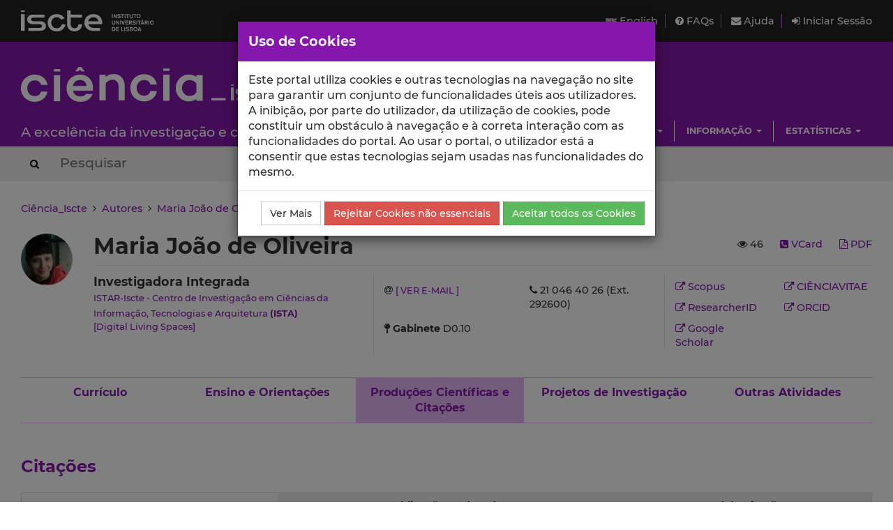

--- FILE ---
content_type: text/html; charset=utf-8
request_url: https://ciencia.iscte-iul.pt/authors/maria-joao-de-oliveira/publications?view_mode=classic_view
body_size: 7653
content:




	

		

			



	

<!DOCTYPE html>


  


<html lang="pt">

    


<head>

    <title>Maria João de Oliveira - Publicações e Citações - Ciência_Iscte - Iscte</title>

    <!-- Meta values -->
    <meta charset="utf-8">
    <meta http-equiv="X-UA-Compatible" content="IE=edge">
    <meta name="viewport" content="width=device-width, initial-scale=1, maximum-scale=2">
    <meta name="description" content="Sistema de gestão de informação científica do Iscte">
    <meta name="keywords" content="Iscte, Ciência, Investigação, Publicações, Projetos">
    <meta name="author" content="SDSI/Iscte">
    <meta name="google-site-verification" content="">

    <link rel="alternate" hreflang="en" href="https://ciencia.iscte-iul.pt/authors/maria-joao-de-oliveira/publications?lang=en&view_mode=classic_view">


    <!-- Humans.txt & Robots.txt -->
    <link rel="author" href="/humans.txt">
    <link rel="robots" href="/robots.txt">

    <!-- Favicon -->
    <link rel="shortcut icon" type="image/png" href="/assets/img/favicon.png?version=20250111">

    <!-- Apple Icons -->
    <link rel="apple-touch-icon" sizes="57x57" href="/assets/img/favicon57.png?version=20250111">
    <link rel="apple-touch-icon" sizes="72x72" href="/assets/img/favicon72.png?version=20250111">
    <link rel="apple-touch-icon" sizes="114x114" href="/assets/img/favicon114.png?version=20250111">
    <link rel="apple-touch-icon" sizes="144x144" href="/assets/img/favicon144.png?version=20250111">

    <!-- Font Awesome -->
    <link rel="stylesheet" href="/assets/css/font-awesome.min.css">
    <!--[if IE 7]>
    <link rel="stylesheet" href="/assets/css/font-awesome-ie7.min.css">
    <![endif]-->

    <!-- bootstrap-datetimepicker.min.js style sheet -->
    <link rel="stylesheet" href="/assets/css/bootstrap-datetimepicker.min.css">

    <!-- boostrap-toggle.min.js style sheet -->
    <link rel="stylesheet" href="/assets/css/bootstrap-toggle.min.css">

    <!-- JQuery UI CSS -->
    

    <!-- My styles -->
    <link rel="stylesheet" href="/assets/css/main.css?version=20250111">

    <!-- HTML5 Shim and Respond.js IE8 support of HTML5 elements and media queries -->
    <!-- WARNING: Respond.js doesn't work if you view the page via file:// -->
    <!--[if lt IE 9]>
      <script src="https://oss.maxcdn.com/libs/html5shiv/3.7.0/html5shiv.js"></script>
      <script src="https://oss.maxcdn.com/libs/respond.js/1.4.2/respond.min.js"></script>
    <![endif]-->

    <!-- Import for JQuery (this is the only javascript being imported here) -->
    <script src="/assets/js/jquery-1.11.3.min.js" ></script>

</head>


    <body>
        <a href="#skip_main_content" title="Skip to Main Content"><span class="sr-only">Saltar para o Conteúdo Principal</span></a>

        <div id="wrap">
            <div id="main">

                



    <div id="topbar">
        <div class="wrapper">
            <a class="institution-website" href="http://www.iscte-iul.pt" title="Iscte – Instituto Universitário de Lisboa" >
                <div class="institution-block">
                    <div class="block-img block-element"><img src="/assets/img/iscte_pt_horizontal_negative.svg" alt="Iscte – Instituto Universitário de Lisboa"></div>
                </div>
            </a>

            <div class="menu-block-xs">
                <a id="xs_menu_button" href="#" class=""><i class="fa fa-bars"></i> Menu</a>
            </div>

            <div class="menu-block-lg">
                <div class="menu-section">
                    <div class="menu">
                        <a href="/lang/en" class="menu-button">
                            <img src="/assets/img/en.png" alt="English" title="English">
                            English
                        </a>
                    </div>

                    <div class="menu">
                        <a href="/help/faq">
                            <i class="fa fa-question-circle"></i> FAQs
                        </a>
                    </div>

                    <div class="menu">
                        <a href="/help/contact">
                            <i class="fa fa-envelope"></i> Ajuda
                        </a>
                    </div>

                    
                        <div class="menu">
                            <a href="/login" class="menu-button">
                                <i class="fa fa-sign-in"></i> Iniciar Sessão
                            </a>
                        </div>
                    
                </div>
            </div>
        </div>
    </div>

    <div id="header_hidden_menu" class="not-visible">
        <div class="menu-wrapper">
            <nav class="menu-section">
                <div class="menu-block">
                    <div class="menu-title">
                        Utilizador
                    </div>
                    <div class="menu-options">
                        <ul>
                            
                                <li><a href="/login">Iniciar Sessão</a></li>
                            
                        </ul>
                    </div>
                </div>

                <div class="menu-block">
                    <div class="menu-title">
                        Menu
                    </div>
                    <div class="menu-options">
                        <ul>
                            <li>
                                <a href="/help/faq">
                                    Perguntas Frequentes
                                </a>
                            </li>
                            <li>
                                <a href="/help/contact">
                                    Contactar o Suporte
                                </a>
                            </li>
                            <li>
                                <a href="/lang/en">
                                    <img src="/assets/img/en.png" alt="English" title="English">
                                    English
                                </a>
                            </li>
                        </ul>
                    </div>
                </div>

                
                    
                        
                            
                                 <div class="clearfix"></div> 
                                <div class="menu-block">
                                    <div class="menu-title">
                                        Escolas
                                    </div>
                                    
                                        <div class="menu-options">
                                            <ul>
                                                
                                                    <li><a href="/schools/escola-ciencias-sociais-humanas">ECSH</a></li>
                                                
                                                    <li><a href="/schools/escola-sociologia-politicas-publicas">ESPP</a></li>
                                                
                                                    <li><a href="/schools/iscte-sintra">SINTRA</a></li>
                                                
                                                    <li><a href="/schools/escola-tecnologias-arquitectura">ISTA</a></li>
                                                
                                                    <li><a href="/schools/iscte-business-school">IBS</a></li>
                                                
                                            </ul>
                                        </div>
                                    
                                </div>
                            
                        
                            
                                
                                <div class="menu-block">
                                    <div class="menu-title">
                                        Unidades
                                    </div>
                                    
                                        <div class="menu-options">
                                            <ul>
                                                
                                                    <li><a href="/centres/unide-iul">BRU-Iscte</a></li>
                                                
                                                    <li><a href="/centres/cei-iul">CEI-Iscte</a></li>
                                                
                                                    <li><a href="/centres/cies-iul">CIES-Iscte</a></li>
                                                
                                                    <li><a href="/centres/cis-iul">CIS-Iscte</a></li>
                                                
                                                    <li><a href="/centres/cria-iul">CRIA-Iscte</a></li>
                                                
                                                    <li><a href="/centres/dinamiacet-iul">DINAMIA&#x27;CET-Iscte</a></li>
                                                
                                                    <li><a href="/centres/it-iul">IT-Iscte</a></li>
                                                
                                                    <li><a href="/centres/istar-iul">ISTAR-Iscte</a></li>
                                                
                                            </ul>
                                        </div>
                                    
                                </div>
                            
                        
                            
                                 <div class="clearfix"></div> 
                                <div class="menu-block">
                                    <div class="menu-title">
                                        Investigação
                                    </div>
                                    
                                        <div class="menu-options">
                                            <ul>
                                                
                                                    <li><a href="/authors/index">Autores</a></li>
                                                
                                                    <li><a href="/publications">Publicações</a></li>
                                                
                                                    <li><a href="/talks">Comunicações</a></li>
                                                
                                                    <li><a href="/projects">Projetos</a></li>
                                                
                                                    <li><a href="/research-data">Dados de Investigação</a></li>
                                                
                                            </ul>
                                        </div>
                                    
                                </div>
                            
                        
                            
                                
                                <div class="menu-block">
                                    <div class="menu-title">
                                        Informação
                                    </div>
                                    
                                        <div class="menu-options">
                                            <ul>
                                                
                                                    <li><a href="/news">Notícias</a></li>
                                                
                                                    <li><a href="/events">Eventos</a></li>
                                                
                                            </ul>
                                        </div>
                                    
                                </div>
                            
                        
                            
                                 <div class="clearfix"></div> 
                                <div class="menu-block">
                                    <div class="menu-title">
                                        Estatísticas
                                    </div>
                                    
                                        <div class="menu-options">
                                            <ul>
                                                
                                                    <li><a href="/statistics/publications">Estatísticas de Publicações</a></li>
                                                
                                                    <li><a href="/statistics/talks">Estatísticas de Comunicações</a></li>
                                                
                                            </ul>
                                        </div>
                                    
                                </div>
                            
                        
                    
                
            </nav>
        </div>
    </div>

    
    <div id="header" class="environment-production">
        <div class="inner-content">

            <div class="environment-message">
                env.production
            </div>

            <div class="brand-app-section header-section">
                <a href="/" class="brand-app">
                    <span class="brand-element app-name">
                        <img src="/assets/img/logo_negative.svg" alt="Ciência_Iscte">
                    </span>
                    <div class="clearfix"></div>
                    <span class="brand-element app-subtitle">
                        A excelência da investigação e ciência no Iscte
                    </span>
                </a>
            </div>

            <div class="sidebar-section-lg">
                <div class="filler-section"></div>

                <div class="clearfix"></div>

                
                    
                        <nav class="navigation-section">
                            <div class="navigation-menu">
                                <ul class="nav navbar-nav">
                                    
                                        
                                            <li class="dropdown">
                                                <a href="#" class="dropdown-toggle" data-toggle="dropdown" role="button" aria-haspopup="true" aria-expanded="false">Escolas <span class="caret"></span></a>
                                                
                                                    <ul class="dropdown-menu pull-right">
                                                        
                                                            <li><a href="/schools/escola-ciencias-sociais-humanas">Escola de Ciências Sociais e Humanas</a></li>
                                                        
                                                            <li><a href="/schools/escola-sociologia-politicas-publicas">Escola de Sociologia e Políticas Públicas</a></li>
                                                        
                                                            <li><a href="/schools/iscte-sintra">Escola de Tecnologias Digitais Aplicadas</a></li>
                                                        
                                                            <li><a href="/schools/escola-tecnologias-arquitectura">Escola de Tecnologias e Arquitectura</a></li>
                                                        
                                                            <li><a href="/schools/iscte-business-school">ISCTE Business School</a></li>
                                                        
                                                    </ul>
                                                
                                            </li>
                                        
                                    
                                        
                                            <li class="dropdown">
                                                <a href="#" class="dropdown-toggle" data-toggle="dropdown" role="button" aria-haspopup="true" aria-expanded="false">Unidades <span class="caret"></span></a>
                                                
                                                    <ul class="dropdown-menu pull-right">
                                                        
                                                            <li><a href="/centres/unide-iul">BRU-Iscte - Business Research Unit</a></li>
                                                        
                                                            <li><a href="/centres/cei-iul">CEI-Iscte - Centro de Estudos Internacionais</a></li>
                                                        
                                                            <li><a href="/centres/cies-iul">CIES-Iscte - Centro de Investigação e Estudos de Sociologia</a></li>
                                                        
                                                            <li><a href="/centres/cis-iul">CIS-Iscte - Centro de Investigação e Intervenção Social</a></li>
                                                        
                                                            <li><a href="/centres/cria-iul">CRIA-Iscte - Centro em Rede de Investigação em Antropologia</a></li>
                                                        
                                                            <li><a href="/centres/dinamiacet-iul">DINÂMIA&#x27;CET-Iscte - Centro de Estudos sobre a Mudança Socioeconómica e o Território</a></li>
                                                        
                                                            <li><a href="/centres/it-iul">Instituto de Telecomunicações - IUL</a></li>
                                                        
                                                            <li><a href="/centres/istar-iul">ISTAR-Iscte - Centro de Investigação em Ciências da Informação, Tecnologias e Arquitetura</a></li>
                                                        
                                                    </ul>
                                                
                                            </li>
                                        
                                    
                                        
                                            <li class="dropdown">
                                                <a href="#" class="dropdown-toggle" data-toggle="dropdown" role="button" aria-haspopup="true" aria-expanded="false">Investigação <span class="caret"></span></a>
                                                
                                                    <ul class="dropdown-menu pull-right">
                                                        
                                                            <li><a href="/authors/index">Autores</a></li>
                                                        
                                                            <li><a href="/publications">Publicações</a></li>
                                                        
                                                            <li><a href="/talks">Comunicações</a></li>
                                                        
                                                            <li><a href="/projects">Projetos</a></li>
                                                        
                                                            <li><a href="/research-data">Dados de Investigação</a></li>
                                                        
                                                    </ul>
                                                
                                            </li>
                                        
                                    
                                        
                                            <li class="dropdown">
                                                <a href="#" class="dropdown-toggle" data-toggle="dropdown" role="button" aria-haspopup="true" aria-expanded="false">Informação <span class="caret"></span></a>
                                                
                                                    <ul class="dropdown-menu pull-right">
                                                        
                                                            <li><a href="/news">Notícias</a></li>
                                                        
                                                            <li><a href="/events">Eventos</a></li>
                                                        
                                                    </ul>
                                                
                                            </li>
                                        
                                    
                                        
                                            <li class="dropdown">
                                                <a href="#" class="dropdown-toggle" data-toggle="dropdown" role="button" aria-haspopup="true" aria-expanded="false">Estatísticas <span class="caret"></span></a>
                                                
                                                    <ul class="dropdown-menu pull-right">
                                                        
                                                            <li><a href="/statistics/publications">Estatísticas de Publicações</a></li>
                                                        
                                                            <li><a href="/statistics/talks">Estatísticas de Comunicações</a></li>
                                                        
                                                    </ul>
                                                
                                            </li>
                                        
                                    
                                </ul>
                            </div>
                        </nav>
                    
                
            </div>
        </div>
    </div>
    

    <div id="header_search_box">
        <div class="wrapper">
            <div class="inner-content">
                <form action="/search" method="post" class="form-inline">
                    <button type="submit" aria-label="Search Button"><i class="fa fa-search"></i><span class="sr-only">Search Button</span></button>
                    
                        <input class="search-box" type="text" name="search_query" placeholder="Pesquisar" autocomplete="off" autocapitalize="off" spellcheck="false"  >
                    
                </form>
            </div>
        </div>
    </div>

    <script>
        $(document).ready(function(){
            
        });
    </script>




                

<div class="container-wide-block">
    
        <div class="crumbs">
            
                
                
                    <a href="/">Ciência_Iscte</a>
                
            
                 &nbsp;<i class="fa fa-angle-right"></i>&nbsp; 
                
                    <a href="/authors/index">Autores</a>
                
            
                 &nbsp;<i class="fa fa-angle-right"></i>&nbsp; 
                
                    <a href="/authors/maria-joao-de-oliveira">Maria João de Oliveira</a>
                
            
                 &nbsp;<i class="fa fa-angle-right"></i>&nbsp; 
                
                    
                        <span class="active">Produções Científicas e Citações</span>
                    
                
            
        </div>
    
</div>


                <div class="body-container" id="skip_main_content" role="main">
                    

		
			

			<div class="author-profile">
				<div class="wrapper">
					<div class="header-section">
						<div class="id-section">
							<div class="author-photo">
								<img class="img-responsive" width="100" src="/authors/1389/photo" title="Maria João de Oliveira"/>
							</div>

							<div class="author-name">
								<div class="author-exports">
									<ul>
										
											<li>
												<i id="profile_views_icon" class="fa fa-eye"></i>
												<span id="profile_views_value" data-toggle="tooltip" data-placement="top" title="Visualizações do perfil nos últimos 30 dias"></span>
											</li>
										
										
											<li><a href="/authors/maria-joao-de-oliveira/vcard" title="Download de cartão de visita"><i class="fa fa-phone-square"></i> VCard</a></li>
										
										<li><a href="/authors/maria-joao-de-oliveira/pdf" title="Exportar o perfil do autor em PDF" target="_blank"><i class="fa fa-file-pdf-o"></i> PDF</a></li>
									</ul>
								</div>

								<div class="name">
									Maria João de Oliveira
								</div>
							</div>

							<div class="author-affiliations">
								<div class="author-affiliations-content">
									
										
									

									
										
									

									
										
									

									
										
											
												
													<div class="author-affiliation">
														
															
																
																	<span class="affiliation-type">Investigadora Integrada</span>

																	

																	<span class="unit-affiliation">
																		
																			<a href="/centres/istar-iul" title="Ver mais informação sobre a Unidade de Investigação">
																				ISTAR-Iscte - Centro de Investigação em Ciências da Informação, Tecnologias e Arquitetura
																			</a>
																		
																	</span>

																	
																		<span class="parent-unit-affiliation">
																			<a href="/schools/escola-tecnologias-arquitectura" title="Ver mais informação sobre a Escola - Escola de Tecnologias e Arquitectura">
																				(ISTA)
																			</a>
																		</span>
																	

																	
																		<span class="sub-unit-affiliation">
																			
																				<a href="/centres/istar-iul/groups/dls" title="Ver mais informação sobre o Grupo de Investigação">
																					[Digital Living Spaces]
																				</a>
																			
																		</span>
																	
																
															
														
													</div>
												
											
										
									

									
								</div>

								<div class="fadeout"></div>
							</div>

							<div class="author-contacts">
								<div class="author-contacts-wrapper">
									<div class="author-contacts-container">
										
											<div class="author-contact">
												<i class="fa fa-at"></i>
												<a href="#" title="Clique para ver o endereço de e-mail" id="view_mail_button" class="small font-iul uppercase" e-mail-hash="4343deaae43fa9cf1accaea31026ec16cd416b67a63d7dcdbf13b6333906a462">[ Ver e-mail ]</a>
											</div>
										

										
											
												
													<div class="author-contact"><i class="fa fa-phone"></i> 21 046 40 26 (Ext. 292600)</div>
												
											

											
												
													<div class="author-contact"><i class="fa fa-map-pin"></i> <b>Gabinete</b> D0.10</div>
												
											

											
												
											
										
									</div>
								</div>
							</div>

							<div class="author-external-links">
								<div class="author-external-links-wrapper">
									<div class="author-external-links-container">
										
											
												
													
												
													
														<div class="author-external-link">
															<a href="https://www.scopus.com/authid/detail.url?authorId=55423902800" rel="nofollow" target="_blank" title="Scopus Maria João de Oliveira">
																<i class="fa fa-external-link"></i> Scopus
															</a>
														</div>
													
												
													
														<div class="author-external-link">
															<a href="https://www.cienciavitae.pt/en/8718-5CD7-81AE" rel="nofollow" target="_blank" title="CIÊNCIAVITAE Maria João de Oliveira">
																<i class="fa fa-external-link"></i> CIÊNCIAVITAE
															</a>
														</div>
													
												
													
														<div class="author-external-link">
															<a href="https://www.webofscience.com/wos/author/record/AAH-7734-2019" rel="nofollow" target="_blank" title="ResearcherID Maria João de Oliveira">
																<i class="fa fa-external-link"></i> ResearcherID
															</a>
														</div>
													
												
													
														<div class="author-external-link">
															<a href="https://orcid.org/0000-0002-1618-8840" rel="nofollow" target="_blank" title="ORCID Maria João de Oliveira">
																<i class="fa fa-external-link"></i> ORCID
															</a>
														</div>
													
												
													
														<div class="author-external-link">
															<a href="https://scholar.google.com/citations?user=6JQ-19QAAAAJ" rel="nofollow" target="_blank" title="Google Scholar Maria João de Oliveira">
																<i class="fa fa-external-link"></i> Google Scholar
															</a>
														</div>
													
												
											
										
									</div>
								</div>
							</div>
						</div>
					</div>

					<div class="nav-section">
						<ul class="nav nav-tabs nav-justified">
							
								<li role="presentation" class=""><a href="/authors/maria-joao-de-oliveira/cv">Currículo</a></li>
							
							
								<li role="presentation" class=""><a href="/authors/maria-joao-de-oliveira/teaching">Ensino e Orientações</a></li>
							
							
								<li role="presentation" class="active"><a href="/authors/maria-joao-de-oliveira/publications">Produções Científicas e Citações</a></li>
							
							
								<li role="presentation" class=""><a href="/authors/maria-joao-de-oliveira/projects">Projetos de Investigação</a></li>
							
							
							
								<li role="presentation" class=""><a href="/authors/maria-joao-de-oliveira/other">Outras Atividades</a></li>
							
						</ul>
					</div>

					<div class="content-section">
						
				
					<div class="author-profile-item">
						<div class="title">Citações</div>

						<div class="content">
							<table class="medium whole-border">
								<tr>
									<th></th>
									
										<th class="title">Publicações Indexadas</th>
									
									
										<th class="title">Total de Citações</th>
									
									
								</tr>
								<tr>
									<th class="title left-text">Web of Science®</th>
									
										<td class="center-text">11</td>
									
									
										<td class="center-text">23</td>
									
									
								</tr>
								<tr>
									<th class="title left-text">Scopus</th>
									
										<td class="center-text">12</td>
									
									
										<td class="center-text">118</td>
									
									
								</tr>
								<tr>
									<th class="title left-text">Google Scholar</th>
									
										<td class="center-text">31</td>
									
									
										<td class="center-text">128</td>
									
									
								</tr>
								<tr>
									<th class="title left-text">Overton <i class="fa fa-balance-scale"></i></th>
									
										<td class="center-text">1</td>
									
									
										<td class="center-text">4</td>
									
									
								</tr>
							</table>
						</div>
					</div>
				

				<div class="author-profile-item">
					
						<div class="title">
							<div class="float-right">
								
									<form action="/authors/maria-joao-de-oliveira/publications" method="get">
										<input type="hidden" name="view_mode" value="classic_view" />
										<input type="hidden" name="redirect" value="false" />
										<div class="form-inline medium">
											<label for="order_by">Ordenar Por</label>
											<select name="order_by" id="order_by" class="form-control">
												<option value="year" selected>Ano</option>
												<option value="title" >Título</option>
												<option value="pub_type" >Tipo de publicação</option>
												<option value="wos_citation" >Citações (Web of Science)</option>
												<option value="scopus_citation" >Citações (Scopus)</option>
											</select>

											<label for="order_dir" class="left-buffer-10">Direção Ordenação</label>
											<select name="order_dir" id="order_dir" class="form-control">
												<option value="asc" >Ascendente</option>
												<option value="desc" selected>Descendente</option>
											</select>

											<button type="submit" class="primary left-buffer-10"><i class="fa fa-refresh"></i> Atualizar</button>

											<a href="/authors/maria-joao-de-oliveira/publications?view_mode=grouped_view&amp;redirect=false" class="left-buffer-10 button button-default " title="Visão Agrupada"><i class="fa fa-th-list"></i></a>
											<a href="/authors/maria-joao-de-oliveira/publications?view_mode=classic_view&amp;order_by=year&amp;order_dir=desc&amp;redirect=false" class="button button-default active" title="Visão Clássica"><i class="fa fa-bars"></i></a>
										</div>
									</form>
								
							</div>
							Lista de publicações
						</div>

						<div id="publication_list">
							<p class="top-buffer-15"><i id="publication_list_icon" class="fa fa-circle-o-notch fa-spin"></i> A carregar as publicações...</p>
						</div>
					
				</div>

				
			
					</div>
				</div>
			</div>

			<script type="text/javascript">
				function getEmailFromHash(email_hash){
					$.ajax({
						url: "/authors/email/" + email_hash
					}).done(function( data ) {
						if(data){
							if(data !== ""){
								bootbox.dialog({
				                    message: '<div class="table-responsive"><h1><a href="mailto:' + data + '">' + data + '</a></h1>',
				                    title: "Ver e-mail",
				                    onEscape: function() {},
				                    show: true,
				                    backdrop: true,
				                    closeButton: true,
				                    animate: true,
				                    className: "bootbox-modal"
				                });
							}
						}
					});
				}

				$(document).ready(function(){
					// Set behaviour for the "View email" button
					$('#view_mail_button').bindClick(function(e){
						if(e){ e.preventDefault(); }
						var email_hash = $(this).attr('e-mail-hash');
						if(email_hash){
							getEmailFromHash(email_hash);
						}
					});

					// Adjust the height of all the nav tabs
				    var highest = null;
				    $(".nav-tabs a").each(function(){
				    	var h = $(this).height();
				    	if(h > highest){
				        	highest = $(this).height();
				        }
				    });
				    $(".nav-tabs a").height(highest);

				    // Activate tooltips
				    $('[data-toggle="tooltip"]').tooltip();

				    // Register visit hit for this author
    				registerHitForAuthor();
    				getViewsOfLastDaysForAuthor();
				});

				function registerHitForAuthor(){
			        $.post("/ajax/authors/1389/hit", function(data) {
			            if(data && data.result){
			                console.log(data.result);
			            }else{
			                console.error("Unexpected error");
			            }
			        });
				}

				function getViewsOfLastDaysForAuthor(){
				    $('#profile_views_icon').removeClass('fa-eye').addClass('fa-spinner fa-spin');

		            $.get("/ajax/authors/1389/views/30", function(data) {
		                if(data && data.views && !isNaN(data.views)){
		                    $('#profile_views_value').html(data.views);
		                }else{
		                    $('#profile_views_value').html("--");
		                }
		                $('#profile_views_icon').removeClass('fa-spinner fa-spin').addClass('fa-eye');
		            });
				}

			</script>
		
	
                </div>

            </div>
        </div>

        


<div id="footer">
    <div class="container-wide-block">
        <div class="row-block">
            <div class="menu-item">
                <a href="http://www.iscte-iul.pt/ferramentas/termos_utilizacao.aspx" target="_blank">
                    <span>Termos de Utilização</span>
                </a>
            </div>

            <div class="menu-item">
                <a href="http://www.iscte-iul.pt/cookies" target="_blank">
                    <span>Política de Cookies</span>
                </a>
            </div>

            <div class="menu-item">
                <a href="/acessibilidade" target="_blank">
                    <span>Acessibilidade</span>
                </a>
            </div>

            <div class="funding-block">
                <a href="https://portugal2020.pt/" target="_blank">
                    <img src="/assets/img/barra_financiamento.png" alt="Financiamento Europeu">
                </a>
            </div>

            <div class="copyright-normal">
                <span>© 2025 Iscte</span>
            </div>

            <div class="copyright-small">
                <span>© 2025 Iscte – Instituto Universitário de Lisboa</span>
            </div>
        </div>
    </div>
</div>



        


    <!-- Javascript -->
    <!-- JQuery has already been imported at this point -->
    <script src="/assets/js/jquery.autocomplete.min.js"></script>
    <script src="/assets/js/jquery.sortElements.js" ></script>
    <script src="/assets/js/sortable.js" ></script>
    <script src="/assets/js/underscore.js"></script>
    <script src="/assets/js/moment.min.js"></script>

    <!-- Bootstrap -->
    <script src="/assets/js/bootstrap.min.js"></script>
    <!-- bootstrap-datetimepicker.min.js -->
    <script src="/assets/js/locales/bootstrap-datetimepicker.pt.js"></script>
    <script src="/assets/js/bootstrap-datetimepicker.min.js"></script>
    <!-- bootstrap-toggle.min.js -->
    <script src="/assets/js/bootstrap-toggle.min.js"></script>
    <!-- bootbox.js -->
    <script src="/assets/js/bootbox.min.js"></script>

    <!-- Cookies stuff -->
    


<script src="/assets/js/utils/cookie_helper.min.js"></script>

<script>
	var getCookie = getCookie$$module$cookie_helper;
	var setCookie = setCookie$$module$cookie_helper;

	var ALL_COOKIES_NAME = "AC";
	var NON_ESSENTIAL_COOKIES_NAME = "NEC";

	if(!hasAnyCookieConsent()){
		showCookieDialog();
	}

	function hasAnyCookieConsent(){
		var ac_cookie = getCookie(ALL_COOKIES_NAME);
		if(ac_cookie != null && ac_cookie == "true"){
			return true;
		}
		var nec_cookie = getCookie(NON_ESSENTIAL_COOKIES_NAME);
		if(nec_cookie != null && nec_cookie == "true"){
			return true;
		}
		return false;
	}

	function hasAnalyticsCookieConsent(){
		var ac_cookie = getCookie(ALL_COOKIES_NAME);
		if(ac_cookie != null && ac_cookie == "true"){
			return true;
		}
		return false;
	}

	function showCookieDialog(){
	    bootbox.dialog({
	        message: "Este portal utiliza cookies e outras tecnologias na navegação no site para garantir um conjunto de funcionalidades úteis aos utilizadores. A inibição, por parte do utilizador, da utilização de cookies, pode constituir um obstáculo à navegação e à correta interação com as funcionalidades do portal. Ao usar o portal, o utilizador está a consentir que estas tecnologias sejam usadas nas funcionalidades do mesmo.",
	        title: "Uso de Cookies",
	        onEscape: function() {},
	        show: true,
	        backdrop: true,
	        closeButton: false,
	        animate: true,
	        className: "bootbox-modal",
	        buttons: {
		        moreinfo: {
		            label: "Ver Mais",
		            className: 'btn-default',
		            callback: function(){
		                window.open('https://www.iscte-iul.pt/cookies', '_blank');
		                return false;
		            }
		        },
		        reject: {
		            label: "Rejeitar Cookies não essenciais",
		            className: 'btn-danger',
		            callback: function(){
		            	setCookie(NON_ESSENTIAL_COOKIES_NAME, "true", 3);
		            	location.reload();
		                return true;
		            }
		        },
		        accept: {
		            label: "Aceitar todos os Cookies",
		            className: 'btn-success',
		            callback: function(){
		            	setCookie(ALL_COOKIES_NAME, "true", 30);
		            	location.reload();
		                return true;
		            }
		        }
		    }
	    });
	}
</script>
   

    <script src="/assets/js/main.min.js?version=20240131_2"></script>

    <script src="/assets/js/utils/messages_pt.js"></script>
    <!-- Javascript includes -->
    


        

<!-- Google analytics code -->

<div id="analytics-code">
	<!-- Google tag (gtag.js) -->
	<script async src="https://www.googletagmanager.com/gtag/js?id=G-2TCTMQSB8V"></script>
	<script>
		// Check if the ALL_COOKIES cookie is present and only then, will the Google Analytics script be included
		if(hasAnalyticsCookieConsent()){
			window.dataLayer = window.dataLayer || [];
			function gtag(){dataLayer.push(arguments);}
			gtag('js', new Date());
			gtag('config', 'G-2TCTMQSB8V');
		}
	</script>
</div>

    </body>
</html>


		

		
			<script type="text/javascript">
				$(document).ready(function(){
					
						$.get("/ajax/authors/1389/publication-list?classic_view_mode=true&amp;order_by=year&amp;order_dir=desc", function(data) {
					        if(data){
					            $('#publication_list').html(data);
					        }else{
					            $('#publication_list').html('<p class="top-buffer-15 warning-msg">A autora ainda não adicionou publicações ao seu perfil.</p>');
					        }
					    });
					
				});
			</script>
		
	


--- FILE ---
content_type: application/javascript
request_url: https://ciencia.iscte-iul.pt/assets/js/sortable.js
body_size: 559
content:
$(window).load(function(){
    loadSortableHandlers();
});

function loadSortableHandlers(){
    $('.sortable').each(function(){

        var th = $(this),
            thIndex = th.index(),
            inverse = false;

        th.bindClick(function(){

            $('.sortable-table').find('td').filter(function(){

                return $(this).index() === thIndex;

            }).sortElements(function(a, b){

                return $.text([a]) > $.text([b]) ?
                    inverse ? -1 : 1
                    : inverse ? 1 : -1;

            }, function(){

                // parentNode is the element we want to move
                return this.parentNode;

            });

            inverse = !inverse;

        });

    });
}

/*****
THIS VERSION IS NOT WORKING
******/

// $(window).load(function(){
//     loadSortableHandlers();
// });

// function loadSortableHandlers(){
// 	$('.sortable').each(function(){
// 		var th = $(this), thIndex = th.index(), inverse = false;
//     	th.click(function(){
//             console.log("clicked");
//             var table = $(this).parent().parent();
//         	table.find('td').filter(function(){
// 	            return $(this).index() === thIndex;
// 			}).sortElements(function(a, b){
//                 var n1 = parseInt($.text([a]));
//                 var n2 = parseInt($.text([b]));
//                 if(isNaN(n1) || isNaN(n2))
//                     return $.text([a]) > $.text([b]) ? inverse ? -1 : 1 : inverse ? 1 : -1;
//                 return n1 > n2 ? inverse ? 1 : -1 : inverse ? -1 : 1;
//             }, function(){
//                 // parentNode is the element we want to move
//                 return this.parentNode;
// 			});
//             inverse = !inverse;
// 		});
//    	});
// }

--- FILE ---
content_type: application/javascript
request_url: https://ciencia.iscte-iul.pt/assets/js/main.min.js?version=20240131_2
body_size: 1157
content:
var module$main={};$(document).ready(function(){setupMenuBehaviour$$module$main();setupClickableBehaviour$$module$main();setupTogglePanelBehaviour$$module$main();$(".date-picker").datetimepicker({pickTime:false,language:"pt"});$(".date-time-picker").datetimepicker({language:"pt"});$(".centered").center();scrollToSpecialElement$$module$main()});
jQuery.fn.center=function(){this.css("position","absolute");this.css("top",($(window).height()-this.outerHeight())/2+$(window).scrollTop()+"px");this.css("left",($(window).width()-this.outerWidth())/2+$(window).scrollLeft()+"px");return this};jQuery.fn.bindClick=function(handler){this.unbind("click");this.click(handler)};jQuery.fn.getParentRow=function(){for(var element=$(this);element!=undefined&&!element.is("tr");)element=element.parent();return element};
jQuery.fn.getParentElement=function(element_type,element_class){for(var element=$(this);true;){if(element.prop("tagName")==undefined)return undefined;if(element_class){if(element.is(element_type)&&element.hasClass(element_class))return element}else if(element.is(element_type))return element;element=element.parent()}};
function setupMenuBehaviour$$module$main(){$("#xs_menu_button").bindClick(function(e){if(e)e.preventDefault();var button=$(this);var menu=$("#header_hidden_menu");if(menu.is(":visible")){menu.slideUp("fast");button.removeClass("active")}else{menu.slideDown("fast");button.addClass("active")}})}function setupClickableBehaviour$$module$main(){$(".clickable").bindClick(function(){var href_url=$(this).attr("data-href");if(href_url)window.document.location=href_url})}
function setupTogglePanelBehaviour$$module$main(){$(".toggle-panel > .toggle-panel-heading").bindClick(function(){var panel_heading=$(this);var trigger=panel_heading.find("span.toggle-panel-trigger > i.fa");var panel=panel_heading.parent();if(panel){var panel_body=panel.find(".toggle-panel-body");if(panel_body)if(panel_body.is(":visible")){panel_body.hide();if(trigger){trigger.removeClass("fa-chevron-up");trigger.addClass("fa-chevron-down")}}else{panel_body.show();if(trigger){trigger.removeClass("fa-chevron-down");
trigger.addClass("fa-chevron-up")}}}})}function createElementWithData$$module$main(element,att_val_pairs,child_nodes){element=document.createElement(element);for(var i=0;i<att_val_pairs.length;i++)element.setAttribute(att_val_pairs[i].att,att_val_pairs[i].val);for(i=0;i<child_nodes.length;i++)element.appendChild(child_nodes[i]);return element}
function createElementWithString$$module$main(element,att_val_pairs,inner_html){element=document.createElement(element);for(var i=0;i<att_val_pairs.length;i++)element.setAttribute(att_val_pairs[i].att,att_val_pairs[i].val);element.innerHTML=inner_html;return element}function scrollToSpecialElement$$module$main(){var element=$("#scroll_to_here");if(element.length!==0)$("html, body").animate({scrollTop:element.offset().top},2E3)}
function setupButtonsClickLoadingBehaviour$$module$main(){$("button,a.button").click(function(event){if(!$(this).hasClass("no-loading"))$(this).find("i.fa").removeClass().addClass("fa fa-circle-o-notch fa-spin")})};

--- FILE ---
content_type: application/javascript
request_url: https://ciencia.iscte-iul.pt/assets/js/utils/cookie_helper.min.js
body_size: 290
content:
var module$cookie_helper={};function setCookie$$module$cookie_helper(cookie_name,cookie_value,expires_days){var max_age="Max-Age="+expires_days*24*60*60;var cookie_text=cookie_name+"="+cookie_value+"; "+max_age+"; Path=/";document.cookie=cookie_text}
function getCookie$$module$cookie_helper(cname){var name=cname+"=";var ca=document.cookie.split(";");for(var i=0;i<ca.length;i++){for(var c=ca[i];c.charAt(0)==" ";)c=c.substring(1);if(c.indexOf(name)==0)return c.substring(name.length,c.length)}return""};

--- FILE ---
content_type: application/javascript
request_url: https://ciencia.iscte-iul.pt/assets/js/utils/messages_pt.js
body_size: 1430
content:
var messages = {
	val : {
		required : "Este campo é obrigatório e não pode ser vazio",
		number : "Este valor tem de ser um número",
		positive_integer : "Este valor tem de ser um número inteiro positivo",
		positive_number : "Este valor tem de ser um número positivo",
		validation_error_title : "Erro de validação",
		validation_error_msg : "Existem erros neste registo. Corrija os elementos assinalados a vermelho antes de guardar o registo."
	},
	terms : {
		yes : "Sim",
		no : "Não"
	},
	lang : {
		en : "Inglês",
		pt : "Português"
	},
	user : {
		id: "ID Utilizador",
		username: "Nome de Utilizador",
		full_name: "Nome Completo"
	},
	label : {
		options: "Opções",
		edit: "Editar",
		arrow_move_up: "Mover para cima",
		arrow_move_down: "Mover para baixo",
		is_internal_affiliation: "Afiliação ISCTE-IUL?",
		choose_one: "Escolha uma opção",
		delete_button: "Remover",
		add_author_to_publication: "Adicionar Autor à Publicação",
		records: "Registos",
		no_results: "Sem Resultados"
	},
	text : {
		is_internal_affiliation: "Indique se, nesta publicação, a afiliação deste autor é a do ISCTE-IUL ou não (por exemplo, se o autor, apesar de pertencer ao ISCTE-IUL, indicou na publicação uma afiliação a outra instituição externa então NÃO deve assinalar esta opção).",
		add_file_warning: "Para adicionar um novo ficheiro, a sua publicação irá ser guardada (as alterações que realizou até ao momento serão guardadas) e será mostrada a página específica para realizar o upload do novo ficheiro. Deseja continuar?",
		add_new_external_author_warning: "ATENÇÃO: só deve usar esta opção para adicionar um novo autor externo (que não esteja afiliado a nenhum Departamento ou Unidade de Investigação do ISCTE-IUL) se não o encontrou usando a funcionalidade de pesquisa de autores. Deseja continuar?",
		no_records_to_show: "Não há registos para mostrar",
		zenodo_observations: "Tem a certeza que quer adicionar este registo? Existem observações associadas ao registo que deve considerar porque podem impactar a importação do mesmo para o Ciência-IUL."
	},
	button : {
		_continue: "Continuar",
		cancel: "Cancelar"
	},
	title : {
		add_file_warning: "Adicionar novo ficheiro à publicação",
		add_new_external_author_warning: "Adicionar novo autor externo ao ISCTE-IUL"
	},
	upload : {
		must_choose_file_type_title: "Escolha um tipo de ficheiro",
		must_choose_file_type_msg: "Tem de escolher um tipo de ficheiro",
		must_choose_file_title: "Escolha um ficheiro",
		must_choose_file_msg: "Tem de escolher um ficheiro",
		only_one_file_msg: "Só pode escolher um ficheiro"
	},
	orcid : {
		publications: "Sinc.Pub./Com.",
		projects: "Exp.Projetos"
	},
	cienciavitae : {
		import_confirmation_title: "Confirmação de importação",
		import_confirmation_text: "Esta ação irá importar informação do CIÊNCIAVITAE para o Ciência-IUL, o que significa que poderá acrescentar ou alterar informação no seu perfil Ciência-IUL. Tem a certeza que pretende continuar?"
	},
	error : {
		unknown_error: "Erro desconhecido/inesperado",
		invalid_situation: "Situação Inválida",
		max_records_selected: "Já escolheu o máximo de registos que é permitido.",
		must_choose_at_least_one: "Tem de escolher pelo menos um registo"
	}
}